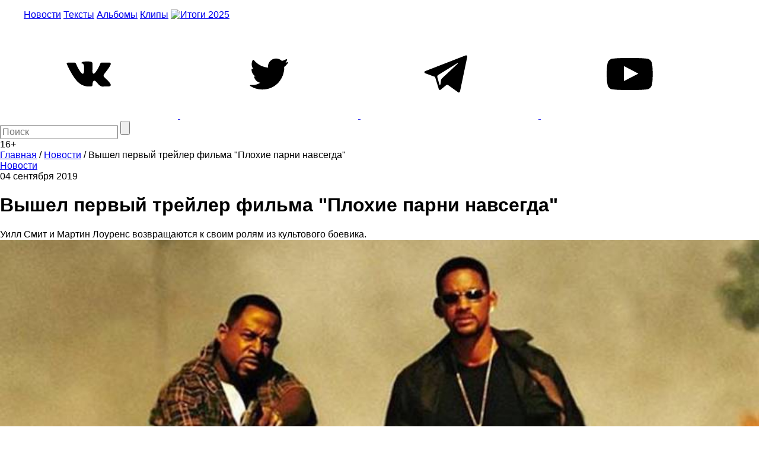

--- FILE ---
content_type: text/html; charset=utf-8
request_url: https://www.google.com/recaptcha/api2/aframe
body_size: 267
content:
<!DOCTYPE HTML><html><head><meta http-equiv="content-type" content="text/html; charset=UTF-8"></head><body><script nonce="jBhNfbogqU1J9F1F8A09RA">/** Anti-fraud and anti-abuse applications only. See google.com/recaptcha */ try{var clients={'sodar':'https://pagead2.googlesyndication.com/pagead/sodar?'};window.addEventListener("message",function(a){try{if(a.source===window.parent){var b=JSON.parse(a.data);var c=clients[b['id']];if(c){var d=document.createElement('img');d.src=c+b['params']+'&rc='+(localStorage.getItem("rc::a")?sessionStorage.getItem("rc::b"):"");window.document.body.appendChild(d);sessionStorage.setItem("rc::e",parseInt(sessionStorage.getItem("rc::e")||0)+1);localStorage.setItem("rc::h",'1768734077627');}}}catch(b){}});window.parent.postMessage("_grecaptcha_ready", "*");}catch(b){}</script></body></html>